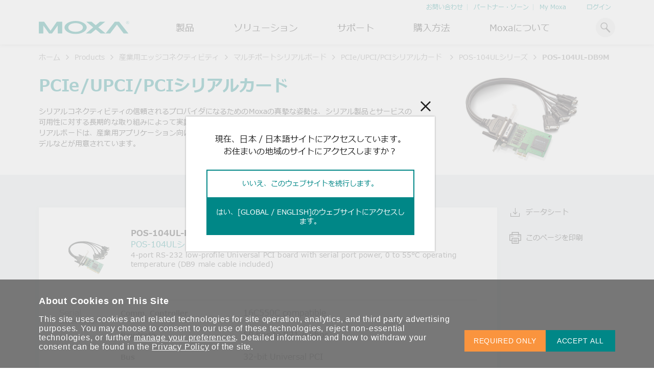

--- FILE ---
content_type: image/svg+xml
request_url: https://cdn-cms-frontdoor-dfc8ebanh6bkb3hs.a02.azurefd.net/Moxa/media/Global/logo.svg?ext=.svg
body_size: 5396
content:
<?xml version="1.0" encoding="UTF-8"?>
<svg width="169px" height="25px" viewBox="0 0 169 25" version="1.1" xmlns="http://www.w3.org/2000/svg" xmlns:xlink="http://www.w3.org/1999/xlink">
    <!-- Generator: Sketch 46 (44423) - http://www.bohemiancoding.com/sketch -->
    <title>logo</title>
    <desc>Created with Sketch.</desc>
    <defs></defs>
    <g id="symbol" stroke="none" stroke-width="1" fill="none" fill-rule="evenodd">
        <g id="header-/-default" transform="translate(-35.000000, -46.000000)" fill="#008880">
            <g id="logo" transform="translate(35.000000, 46.000000)">
                <path d="M165.161514,2.97268594 L165.161514,2.97268594 L165.161514,1.62146506 L166.014511,1.62146506 C166.600946,1.62146506 166.867508,1.8376604 166.867508,2.32409992 C166.867508,2.7564906 166.547634,2.97268594 165.854574,2.97268594 L165.161514,2.97268594 Z M167.347319,4.70224868 L166.387697,3.24293012 C166.92082,3.13483245 167.187382,2.81053944 167.187382,2.32409992 C167.187382,1.6755139 166.760883,1.35122088 166.014511,1.35122088 L164.84164,1.35122088 L164.84164,4.86439518 L165.161514,4.86439518 L165.161514,3.29697896 L165.854574,3.29697896 L166.067823,3.29697896 L167.027445,4.81034635 L167.027445,4.86439518 L167.400631,4.86439518 L167.347319,4.70224868 Z" id="Fill-1"></path>
                <path d="M111.422713,12.3771833 C111.262776,12.2690856 111.262776,12.0528903 111.422713,11.9447926 L123.897792,1.56741623 C124.057729,1.45931855 124.004416,1.35122088 123.844479,1.35122088 L114.728076,1.35122088 C114.514826,1.35122088 114.248265,1.45931855 114.088328,1.56741623 L106.624606,7.89112996 C106.464669,7.99922763 106.25142,7.99922763 106.091483,7.89112996 L98.6810726,1.56741623 C98.5211356,1.45931855 98.2545741,1.35122088 98.0413249,1.35122088 L88.9249211,1.35122088 C88.7116719,1.35122088 88.7116719,1.45931855 88.8716088,1.56741623 L101.346688,11.9447926 C101.506625,12.0528903 101.506625,12.2690856 101.346688,12.3771833 L88.2318612,23.4571945 C88.0719243,23.5652922 87.9652997,23.6733899 87.9652997,23.7274387 L88.3384858,23.7274387 L96.9217666,23.7274387 C97.1350158,23.7274387 97.4015773,23.6193411 97.5615142,23.5112434 L106.144795,16.3227483 C106.304732,16.2146506 106.517981,16.2146506 106.677918,16.3227483 L115.314511,23.5112434 C115.474448,23.6193411 115.741009,23.7274387 115.954259,23.7274387 L124.537539,23.7274387 L124.910726,23.7274387 C124.910726,23.7274387 124.804101,23.6193411 124.644164,23.4571945 L111.422713,12.3771833 Z" id="Fill-3"></path>
                <path d="M167.080757,23.7274387 C167.294006,23.7274387 167.347319,23.6193411 167.187382,23.4571945 L150.127445,1.62146506 C150.02082,1.45931855 149.754259,1.35122088 149.541009,1.35122088 L142.503785,1.35122088 C142.290536,1.35122088 142.077287,1.45931855 141.91735,1.62146506 L124.910726,23.4571945 C124.804101,23.6193411 124.857413,23.7274387 125.01735,23.7274387 L133.014196,23.7274387 C133.227445,23.7274387 133.440694,23.6193411 133.547319,23.4571945 L145.755836,7.1884951 C145.862461,7.0263486 146.07571,7.0263486 146.182334,7.1884951 L158.337539,23.4571945 C158.444164,23.6193411 158.710726,23.7274387 158.870662,23.7274387 L167.080757,23.7274387 Z" id="Fill-5"></path>
                <path d="M82.4208202,12.3231345 C82.4208202,17.2415785 76.2899054,20.5385574 68.6662461,20.5385574 C61.0958991,20.5385574 54.9649842,17.1875296 54.9649842,12.3231345 C54.9649842,7.45873928 61.0958991,4.10771149 68.6662461,4.10771149 C76.2899054,4.10771149 82.4208202,7.45873928 82.4208202,12.3231345 M89.5113565,12.3231345 C89.5113565,5.51298121 80.1817035,0 68.7195584,0 C57.2574132,0 47.9277603,5.51298121 47.9277603,12.3231345 C47.9277603,19.1332877 57.2574132,24.7003178 68.7195584,24.7003178 C80.1817035,24.7003178 89.5113565,19.1332877 89.5113565,12.3231345" id="Fill-7"></path>
                <path d="M165.907886,5.78322538 C164.468454,5.78322538 163.242271,4.59415101 163.242271,3.08078362 C163.242271,1.62146506 164.415142,0.378341848 165.907886,0.378341848 C167.347319,0.378341848 168.573502,1.56741623 168.573502,3.08078362 C168.573502,4.54010217 167.400631,5.78322538 165.907886,5.78322538 M165.907886,0.108097671 C164.255205,0.108097671 162.97571,1.45931855 162.97571,3.08078362 C162.97571,4.75629751 164.308517,6.05346956 165.907886,6.05346956 C167.560568,6.05346956 168.893375,4.70224868 168.893375,3.08078362 C168.893375,1.45931855 167.560568,0.108097671 165.907886,0.108097671" id="Fill-9"></path>
                <path d="M34.0665615,1.35122088 C33.8533123,1.35122088 33.6400631,1.45931855 33.5334385,1.62146506 L22.0179811,18.2685064 C21.9113565,18.4306529 21.7514196,18.4306529 21.5914826,18.2685064 L10.0227129,1.6755139 C9.91608833,1.51336739 9.64952681,1.40526972 9.48958991,1.40526972 L0.319873817,1.40526972 C0.159936909,1.35122088 0,1.51336739 0,1.72956273 L0,23.4031457 C0,23.6193411 0.159936909,23.7814876 0.37318612,23.7814876 L7.89022082,23.7814876 C8.10347003,23.7814876 8.26340694,23.6193411 8.26340694,23.4031457 L8.26340694,8.91805783 C8.26340694,8.70186249 8.37003155,8.70186249 8.47665615,8.864009 L18.8725552,23.4571945 C18.9791798,23.6193411 19.2457413,23.7274387 19.4056782,23.7274387 L24.2570978,23.7274387 C24.470347,23.7274387 24.6835962,23.6193411 24.7902208,23.4571945 L35.1861199,8.80996016 C35.2927445,8.64781366 35.3993691,8.70186249 35.3993691,8.864009 L35.3993691,23.3490969 C35.3993691,23.5652922 35.559306,23.7274387 35.7725552,23.7274387 L43.2362776,23.7274387 C43.4495268,23.7274387 43.6094637,23.5652922 43.6094637,23.3490969 L43.6094637,1.72956273 C43.6094637,1.51336739 43.4495268,1.35122088 43.2362776,1.35122088 L34.0665615,1.35122088 Z" id="Fill-11"></path>
            </g>
        </g>
    </g>
</svg>

--- FILE ---
content_type: image/svg+xml
request_url: https://cdn-cms-frontdoor-dfc8ebanh6bkb3hs.a02.azurefd.net/Moxa/media/Solutions/Artboard.svg?ext=.svg
body_size: 30783
content:
<?xml version="1.0" encoding="UTF-8"?>
<!-- Generator: Adobe Illustrator 16.0.0, SVG Export Plug-In . SVG Version: 6.00 Build 0)  -->
<!DOCTYPE svg PUBLIC "-//W3C//DTD SVG 1.1//EN" "http://www.w3.org/Graphics/SVG/1.1/DTD/svg11.dtd">
<svg version="1.1" id="Layer_1" xmlns="http://www.w3.org/2000/svg" xmlns:xlink="http://www.w3.org/1999/xlink" x="0px" y="0px" width="88px" height="88px" viewBox="0 0 88 88" enable-background="new 0 0 88 88" xml:space="preserve">
<path fill="#008786" d="M66.205,21.825c-0.131-0.009-0.262-0.013-0.395-0.013c-0.008,0-0.018,0-0.025,0  c-1.484,0-8.662,0.22-13.457,4.28c-2.557,1.844-5.588,5.025-8.309,8.18c-2.677-3.103-5.74-6.328-8.301-8.179  c-4.793-4.062-11.973-4.281-13.458-4.281c-0.139,0-0.264,0.004-0.395,0.012C9.787,22.002,0.016,31.884,0.016,44.005  c0,12.231,9.952,22.183,22.184,22.183v-0.152l0.037,0.133c0.008,0,0.017,0,0.024,0c1.485,0,8.665-0.221,13.458-4.281  c2.562-1.852,5.624-5.078,8.301-8.18c2.721,3.154,5.754,6.334,8.309,8.18c4.316,3.654,10.568,4.197,12.854,4.271  c0.203,0.02,0.41,0.029,0.619,0.029c12.23,0,22.184-9.951,22.184-22.183C87.984,31.909,78.252,22.042,66.205,21.825z M28.393,51.926  c-0.227,0.158-0.443,0.33-0.648,0.514c-0.842,0.764-3.607,1.35-5.518,1.367h0.03l-0.058,0.062v-0.043  c-5.416,0-9.822-4.406-9.822-9.821s4.406-9.822,9.822-9.822c0.094,0,0.188-0.001,0.279-0.006c1.626,0.044,4.396,0.575,5.266,1.362  c0.205,0.186,0.422,0.356,0.648,0.513c1.249,0.858,3.9,3.409,7.663,7.938C32.293,48.52,29.642,51.068,28.393,51.926z M66.195,53.818  c-0.131-0.008-0.264-0.012-0.395-0.012c-0.008-0.002-0.016,0-0.023,0c-1.582,0-4.566-0.545-5.477-1.367  c-0.203-0.184-0.42-0.355-0.646-0.514c-1.363-0.936-4.107-3.662-7.662-7.936c3.555-4.275,6.299-7.002,7.662-7.938  c0.227-0.156,0.443-0.327,0.646-0.513c0.807-0.729,3.373-1.299,5.268-1.36c0.076,0.003,0.154,0.004,0.232,0.004  c5.416,0,9.822,4.407,9.822,9.822C75.623,49.287,71.428,53.611,66.195,53.818z"/>
<path fill="#484848" d="M44,34.248c-2.672-3.094-5.727-6.309-8.281-8.154c-4.793-4.062-11.973-4.281-13.458-4.281  c-0.139,0-0.264,0.004-0.395,0.012C9.787,22.002,0.016,31.883,0.016,44.005c0,12.231,9.952,22.183,22.184,22.183v-0.152l0.037,0.133  c0.008,0,0.017,0,0.024,0c1.485,0,8.665-0.221,13.458-4.281c2.556-1.848,5.609-5.062,8.281-8.156V34.248z M28.393,51.926  c-0.227,0.158-0.443,0.33-0.648,0.514c-0.842,0.764-3.607,1.35-5.518,1.367h0.03l-0.058,0.062v-0.043  c-5.416,0-9.822-4.406-9.822-9.821s4.406-9.823,9.822-9.823c0.094,0,0.188,0,0.279-0.006c1.626,0.045,4.396,0.576,5.266,1.363  c0.205,0.186,0.422,0.355,0.648,0.512c1.249,0.859,3.9,3.41,7.663,7.94C32.293,48.52,29.642,51.068,28.393,51.926z"/>
<title>Artboard</title>
<desc>Created with Sketch.</desc>
<g>
	<g>
		<path fill="#008786" d="M76.269,40.589c-0.474-2.008-1.557-3.822-2.966-5.32c-1.427-1.502-3.253-2.559-5.21-3.166    c-3.957-1.154-8.494-0.146-11.471,2.729l-0.289,0.256l-0.346,0.344l-0.699,0.699l-1.4,1.4l-2.802,2.803l-1.427,1.424l-7.988-7.99    l-2.802-2.799l-1.399-1.4l-0.7-0.701l-0.364-0.359l-0.503-0.463l-1.018-0.912c-0.359-0.283-0.73-0.551-1.099-0.822    c-0.722-0.565-1.537-0.993-2.325-1.462c-1.629-0.831-3.337-1.54-5.127-1.926c-3.558-0.876-7.319-0.716-10.837,0.271    c-3.5,1.053-6.771,2.994-9.282,5.628c-2.512,2.63-4.424,5.92-5.285,9.479c-0.485,1.768-0.645,3.602-0.665,5.424    c0.041,0.915,0.054,1.829,0.211,2.731c0.071,0.451,0.117,0.906,0.222,1.352l0.323,1.334c0.942,3.537,2.898,6.797,5.446,9.391    c1.615,1.582,3.476,2.934,5.506,3.961c2.025,1.045,4.238,1.689,6.479,2.018c2.242,0.312,4.538,0.307,6.771-0.113    c2.232-0.412,4.399-1.178,6.402-2.26c0.492-0.283,0.981-0.574,1.468-0.871c0.466-0.324,0.922-0.662,1.378-1    c0.468-0.328,0.865-0.73,1.292-1.102l0.625-0.576l0.454-0.447l3.478-3.479l9.341-9.34l2.779,2.777l3.478,3.477    c0.142,0.141,0.297,0.303,0.427,0.422l0.358,0.32c0.246,0.207,0.457,0.453,0.728,0.623L58.2,53.51l0.824,0.484    c1.122,0.602,2.334,1.031,3.59,1.268c1.256,0.244,2.553,0.23,3.814,0.059c1.26-0.188,2.509-0.533,3.637-1.129    c1.135-0.58,2.172-1.332,3.097-2.225c1.432-1.482,2.532-3.283,3.057-5.273l0.185-0.75c0.064-0.25,0.076-0.508,0.119-0.762    c0.104-0.506,0.088-1.026,0.125-1.538C76.621,42.619,76.556,41.58,76.269,40.589z M38.544,52.889l-3.478,3.477l-0.447,0.443    l-0.553,0.504c-0.377,0.328-0.726,0.689-1.14,0.973c-0.402,0.297-0.805,0.598-1.213,0.883l-1.294,0.768    c-1.765,0.953-3.674,1.627-5.642,1.992c-1.968,0.373-3.995,0.371-5.973,0.098c-1.975-0.289-3.927-0.854-5.71-1.777    c-1.788-0.906-3.426-2.096-4.854-3.492C5.996,54.463,4.271,51.6,3.44,48.479l-0.285-1.176c-0.094-0.391-0.13-0.793-0.194-1.191    c-0.143-0.795-0.147-1.604-0.188-2.407c0.021-1.607,0.155-3.229,0.589-4.785c0.756-3.14,2.443-6.031,4.657-8.355    c2.219-2.328,5.098-4.029,8.182-4.963c3.102-0.865,6.422-1.016,9.557-0.237c1.581,0.337,3.082,0.968,4.521,1.696    c0.689,0.416,1.412,0.787,2.046,1.289c0.324,0.238,0.652,0.476,0.97,0.723l0.897,0.807l0.445,0.408l0.358,0.355l0.7,0.699l1.4,1.4    l2.801,2.801l7.99,7.99l-0.008,0.008l0.008,0.006L38.544,52.889z M74.037,44.838c-0.034,0.199-0.04,0.406-0.091,0.604    c-0.054,0.195-0.102,0.393-0.148,0.59c-0.03,0.203-0.119,0.385-0.185,0.576c-0.073,0.189-0.114,0.391-0.204,0.572    c-0.186,0.359-0.317,0.744-0.551,1.076c-0.374,0.721-0.929,1.324-1.47,1.938c-0.737,0.703-1.555,1.297-2.447,1.756    c-0.886,0.473-1.872,0.736-2.866,0.887c-0.996,0.135-2.026,0.152-3.017-0.043c-0.992-0.191-1.946-0.531-2.831-1    c-0.213-0.133-0.429-0.26-0.648-0.381c-0.201-0.15-0.401-0.305-0.607-0.449c-0.217-0.129-0.379-0.334-0.575-0.494l-0.286-0.252    c-0.115-0.105-0.281-0.277-0.42-0.414l-3.478-3.477l-2.779-2.78l0.008-0.006l-0.008-0.008l1.426-1.426l2.802-2.801l1.401-1.402    l0.698-0.699l0.341-0.338l0.231-0.199c2.344-2.275,5.926-3.059,9.057-2.156l0.57,0.203l0.289,0.094    c0.095,0.036,0.182,0.088,0.273,0.131c0.182,0.086,0.365,0.17,0.552,0.25l0.521,0.309c0.366,0.178,0.661,0.467,1,0.688    c0.164,0.117,0.303,0.273,0.458,0.406c0.146,0.143,0.321,0.254,0.444,0.42c1.112,1.193,1.972,2.609,2.34,4.197    c0.233,0.779,0.272,1.603,0.303,2.414C74.102,44.027,74.126,44.439,74.037,44.838z"/>
		<path fill="#008786" d="M79.267,39.826c-0.602-2.523-1.962-4.83-3.739-6.707c-1.788-1.879-4.095-3.229-6.567-3.986    c-4.976-1.464-10.693-0.176-14.448,3.436c-1.89,1.814-3.741,3.722-5.614,5.576l-4.057,4.057L39.039,36.4l-2.801-2.801    l-1.399-1.401l-0.701-0.7l-0.356-0.352l-0.417-0.381l-0.839-0.756c-0.298-0.231-0.604-0.451-0.907-0.675    c-0.591-0.472-1.27-0.813-1.913-1.206c-1.345-0.678-2.747-1.271-4.226-1.584c-2.932-0.729-6.038-0.586-8.938,0.222    c-2.882,0.872-5.572,2.46-7.649,4.64c-2.069,2.177-3.649,4.875-4.355,7.813c-0.406,1.455-0.527,2.97-0.551,4.474    c0.04,0.752,0.041,1.508,0.177,2.25c0.061,0.373,0.092,0.75,0.181,1.115l0.268,1.1c0.775,2.918,2.388,5.594,4.488,7.74    c1.338,1.307,2.869,2.418,4.54,3.266c1.665,0.865,3.492,1.389,5.339,1.662c1.849,0.256,3.745,0.26,5.586-0.092    c1.841-0.342,3.626-0.973,5.274-1.863l1.209-0.715c0.383-0.27,0.758-0.551,1.135-0.828c0.39-0.262,0.713-0.602,1.065-0.908    l0.519-0.475l0.443-0.438l3.478-3.475l7.154-7.156l5.409,5.41l3.479,3.479c1.16,1.137,2.371,2.197,3.811,2.941    c1.415,0.762,2.946,1.305,4.527,1.6c1.581,0.303,3.211,0.297,4.801,0.078c1.585-0.236,3.155-0.68,4.583-1.428    c1.433-0.729,2.747-1.68,3.901-2.801c1.802-1.854,3.187-4.141,3.853-6.646l0.23-0.945c0.076-0.314,0.102-0.639,0.153-0.959    c0.12-0.637,0.114-1.29,0.154-1.934C79.716,42.379,79.621,41.076,79.267,39.826z M36.355,50.701l-3.477,3.477    c-1.173,1.152-2.456,2.275-3.944,3.043c-1.471,0.791-3.062,1.355-4.703,1.662c-1.644,0.314-3.338,0.307-4.988,0.08    c-1.647-0.244-3.278-0.707-4.763-1.482c-1.489-0.756-2.854-1.748-4.052-2.912c-1.873-1.924-3.312-4.301-4.004-6.904l-0.238-0.982    c-0.08-0.326-0.105-0.664-0.161-0.996c-0.124-0.66-0.119-1.338-0.158-2.008c0.024-1.342,0.126-2.697,0.493-3.994    c0.626-2.624,2.038-5.023,3.885-6.971c1.856-1.949,4.254-3.357,6.824-4.141c2.587-0.717,5.362-0.852,7.979-0.196    c1.32,0.274,2.568,0.812,3.769,1.411c0.572,0.354,1.18,0.653,1.705,1.078l0.811,0.601l0.749,0.677    c1.919,1.84,3.749,3.727,5.628,5.588l5.802,5.803l-0.008,0.008l0.008,0.006L36.355,50.701z M77.724,45.348    c-0.047,0.279-0.064,0.564-0.133,0.84l-0.202,0.826c-0.581,2.193-1.791,4.182-3.367,5.811c-1.016,0.98-2.163,1.812-3.413,2.451    c-1.245,0.654-2.619,1.039-4.009,1.246c-1.388,0.189-2.816,0.203-4.199-0.068c-1.384-0.26-2.721-0.732-3.959-1.395l-0.907-0.535    l-0.85-0.623c-0.296-0.193-0.533-0.459-0.801-0.688l-0.394-0.354c-0.138-0.127-0.287-0.285-0.43-0.426l-3.478-3.477l-5.411-5.411    l0.006-0.006l-0.006-0.008l4.058-4.059l2.8-2.801l1.4-1.399l0.7-0.702l0.348-0.342l0.317-0.285    c3.281-3.164,8.281-4.281,12.638-3.006c2.158,0.666,4.175,1.838,5.742,3.488c1.555,1.646,2.745,3.652,3.268,5.863    c0.313,1.092,0.392,2.234,0.417,3.365C77.821,44.22,77.834,44.789,77.724,45.348z"/>
		<path fill="#008786" d="M82.266,39.064c-0.732-3.043-2.368-5.842-4.513-8.094c-2.15-2.258-4.938-3.903-7.925-4.807    c-3.005-0.838-6.222-0.986-9.258-0.23c-1.531,0.326-2.986,0.939-4.378,1.643c-0.668,0.404-1.369,0.762-1.983,1.249    c-0.313,0.233-0.632,0.461-0.938,0.7l-0.869,0.781l-0.432,0.395l-0.357,0.354l-0.7,0.701l-1.4,1.4l-2.802,2.801l-6.688,6.689    l-3.614-3.615l-2.801-2.799l-1.4-1.402l-0.7-0.699l-0.35-0.346l-0.33-0.299c-3.44-3.314-8.681-4.486-13.242-3.148    c-2.264,0.695-4.376,1.928-6.017,3.654c-1.629,1.723-2.877,3.83-3.426,6.145c-0.327,1.145-0.41,2.34-0.437,3.523    c0.039,0.592,0.028,1.19,0.142,1.774c0.05,0.293,0.068,0.592,0.141,0.879l0.211,0.865c0.609,2.299,1.878,4.387,3.53,6.092    c1.061,1.027,2.264,1.898,3.574,2.566c1.307,0.686,2.746,1.09,4.201,1.305c1.455,0.201,2.952,0.211,4.4-0.068    c1.448-0.273,2.851-0.768,4.146-1.465l0.951-0.562l0.892-0.65c0.31-0.203,0.559-0.48,0.84-0.719l0.41-0.369l0.434-0.43    l3.478-3.477l4.967-4.967l8.04,8.042l3.478,3.479l0.446,0.439l0.534,0.488c0.367,0.318,0.702,0.668,1.105,0.941    c0.391,0.289,0.779,0.578,1.176,0.859l1.252,0.74c1.709,0.922,3.559,1.576,5.465,1.93c1.908,0.363,3.87,0.359,5.785,0.094    c1.913-0.279,3.806-0.826,5.532-1.721c1.732-0.879,3.318-2.029,4.703-3.381c2.175-2.223,3.844-4.996,4.649-8.02l0.277-1.139    c0.091-0.381,0.125-0.771,0.188-1.156c0.139-0.77,0.141-1.551,0.181-2.333C82.814,42.142,82.686,40.572,82.266,39.064z     M34.168,48.514l-3.477,3.477c-0.144,0.141-0.296,0.301-0.43,0.426l-0.375,0.334c-0.256,0.217-0.48,0.475-0.764,0.654    l-0.809,0.594l-0.864,0.508c-1.178,0.631-2.45,1.082-3.768,1.33c-1.316,0.258-2.678,0.244-4.001,0.062    c-1.321-0.195-2.631-0.561-3.815-1.184c-1.19-0.607-2.281-1.398-3.25-2.334c-1.501-1.553-2.653-3.445-3.206-5.535l-0.192-0.783    c-0.067-0.262-0.081-0.535-0.127-0.801C8.984,44.73,9,44.187,8.961,43.65c0.026-1.077,0.097-2.166,0.397-3.203    c0.497-2.106,1.633-4.014,3.111-5.584c1.495-1.572,3.412-2.686,5.467-3.322c4.149-1.211,8.91-0.15,12.034,2.863l0.303,0.271    l0.347,0.343l0.699,0.699l1.4,1.4l2.802,2.803l3.613,3.613l-0.008,0.008l0.008,0.006L34.168,48.514z M81.411,45.857    c-0.061,0.359-0.09,0.723-0.174,1.076l-0.258,1.061c-0.749,2.812-2.304,5.389-4.328,7.463c-1.292,1.258-2.766,2.328-4.376,3.146    c-1.607,0.834-3.367,1.34-5.147,1.6c-1.783,0.248-3.612,0.252-5.388-0.086c-1.772-0.33-3.493-0.939-5.084-1.795l-1.166-0.689    l-1.094-0.799c-0.374-0.254-0.686-0.584-1.026-0.877l-0.502-0.455l-0.44-0.438l-3.478-3.477l-8.041-8.042l0.007-0.006    l-0.007-0.008l6.688-6.689l2.802-2.801l1.398-1.4l0.702-0.699l0.354-0.352l0.404-0.367l0.808-0.729    c0.286-0.224,0.583-0.436,0.875-0.651c0.568-0.456,1.226-0.782,1.845-1.163c1.296-0.651,2.646-1.227,4.071-1.527    c2.828-0.703,5.824-0.564,8.619,0.214c2.779,0.843,5.371,2.37,7.375,4.474c1.996,2.101,3.52,4.699,4.199,7.531    c0.393,1.404,0.508,2.865,0.531,4.314C81.541,44.412,81.541,45.143,81.411,45.857z"/>
		<path fill="#484848" d="M85.263,38.3c-0.861-3.56-2.772-6.85-5.285-9.479c-2.512-2.634-5.78-4.575-9.281-5.628    c-3.517-0.986-7.279-1.146-10.837-0.271c-1.79,0.386-3.498,1.095-5.129,1.926c-0.785,0.469-1.602,0.896-2.323,1.462    c-0.367,0.271-0.738,0.539-1.099,0.822l-1.018,0.912l-0.503,0.463l-0.364,0.359l-0.7,0.701l-1.399,1.4l-2.801,2.799l-9.32,9.321    l-1.427-1.427l-2.801-2.8l-1.4-1.399l-0.7-0.702l-0.341-0.338l-0.246-0.214c-2.502-2.426-6.323-3.264-9.659-2.301l-0.611,0.217    l-0.307,0.102c-0.101,0.039-0.195,0.094-0.293,0.137l-0.589,0.269c-0.188,0.104-0.368,0.224-0.556,0.331    c-0.389,0.189-0.707,0.494-1.067,0.732c-0.176,0.127-0.321,0.293-0.487,0.433c-0.155,0.151-0.343,0.274-0.475,0.449    c-1.186,1.269-2.102,2.784-2.495,4.477c-0.247,0.832-0.293,1.71-0.322,2.573c0.038,0.434,0.016,0.871,0.107,1.297    c0.038,0.213,0.044,0.434,0.1,0.643l0.155,0.631c0.035,0.213,0.129,0.41,0.196,0.617c0.079,0.201,0.124,0.412,0.222,0.607    c0.195,0.385,0.339,0.793,0.584,1.15c0.403,0.768,0.992,1.414,1.57,2.064c0.783,0.75,1.657,1.383,2.608,1.873    c0.947,0.504,2,0.787,3.061,0.947c1.062,0.145,2.158,0.16,3.216-0.049c1.058-0.201,2.076-0.562,3.02-1.066    c0.229-0.139,0.459-0.273,0.693-0.404l0.647-0.48c0.231-0.139,0.406-0.354,0.614-0.525l0.305-0.268    c0.118-0.113,0.282-0.281,0.422-0.418l3.477-3.479l2.779-2.778l10.672,10.672l3.478,3.479l0.454,0.447l0.626,0.576    c0.426,0.371,0.822,0.773,1.292,1.102c0.456,0.338,0.911,0.676,1.378,1c0.484,0.297,0.975,0.588,1.467,0.871    c2.002,1.082,4.171,1.848,6.401,2.26c2.231,0.42,4.529,0.426,6.771,0.113c2.239-0.328,4.453-0.973,6.479-2.018    c2.03-1.027,3.889-2.379,5.506-3.961c2.547-2.594,4.503-5.854,5.446-9.391l0.323-1.334c0.104-0.445,0.149-0.9,0.221-1.352    c0.157-0.902,0.171-1.816,0.212-2.731C85.908,41.902,85.749,40.068,85.263,38.3z M31.98,46.326l-3.479,3.477    c-0.138,0.137-0.303,0.309-0.419,0.414l-0.286,0.252c-0.195,0.16-0.359,0.365-0.575,0.494c-0.207,0.145-0.405,0.299-0.606,0.449    c-0.221,0.121-0.437,0.248-0.65,0.381c-0.884,0.469-1.838,0.809-2.829,1c-0.992,0.195-2.021,0.178-3.018,0.043    c-0.993-0.15-1.981-0.414-2.866-0.887c-0.892-0.459-1.71-1.053-2.447-1.756c-0.54-0.613-1.096-1.217-1.47-1.938    c-0.233-0.332-0.364-0.717-0.55-1.076c-0.092-0.182-0.132-0.383-0.207-0.572c-0.062-0.191-0.152-0.373-0.184-0.576    c-0.045-0.197-0.094-0.395-0.146-0.59c-0.054-0.197-0.058-0.404-0.095-0.604c-0.087-0.399-0.062-0.811-0.1-1.215    c0.029-0.812,0.067-1.635,0.302-2.414c0.368-1.588,1.227-3.004,2.34-4.197c0.122-0.166,0.299-0.277,0.445-0.42    c0.154-0.133,0.292-0.289,0.455-0.406c0.342-0.221,0.636-0.51,1.002-0.688l0.521-0.309c0.186-0.08,0.369-0.164,0.552-0.25    c0.092-0.043,0.18-0.095,0.274-0.131l0.287-0.094l0.572-0.203c3.13-0.902,6.71-0.119,9.056,2.156l0.231,0.199l0.341,0.338    l0.699,0.699l1.4,1.402l2.801,2.801l1.426,1.426l-0.007,0.008l0.007,0.006L31.98,46.326z M85.097,46.367    c-0.07,0.439-0.113,0.881-0.215,1.314l-0.312,1.293c-0.918,3.434-2.814,6.596-5.287,9.113c-1.567,1.537-3.372,2.846-5.343,3.844    c-1.963,1.014-4.111,1.639-6.286,1.957c-2.176,0.303-4.406,0.299-6.57-0.109c-2.167-0.4-4.27-1.143-6.213-2.191l-1.423-0.846    c-0.452-0.316-0.896-0.645-1.337-0.975c-0.455-0.312-0.841-0.707-1.256-1.066l-0.606-0.557l-0.452-0.447l-3.477-3.479    L35.646,43.546l0.008-0.006l-0.008-0.008l9.32-9.32l2.801-2.801l1.401-1.402l0.699-0.699l0.362-0.358l0.489-0.448l0.987-0.887    c0.35-0.273,0.71-0.533,1.066-0.797c0.699-0.551,1.492-0.963,2.255-1.419c1.581-0.805,3.237-1.494,4.977-1.868    c3.452-0.852,7.103-0.694,10.518,0.262c3.394,1.023,6.567,2.902,9.007,5.463c2.437,2.553,4.292,5.742,5.128,9.197    c0.472,1.717,0.624,3.498,0.646,5.266C85.261,44.605,85.251,45.494,85.097,46.367z"/>
	</g>
</g>
<path fill="#008786" d="M65.801,61.861v-0.02c-0.002,0-0.002,0-0.004,0c-0.363,0-7.025-0.049-10.795-3.363  c-2.41-1.691-5.553-5.082-8.182-8.168l2.387-2.912c3.287,3.898,6.174,6.842,7.996,8.094l0.104,0.07l0.09,0.082  c2.248,2.035,6.828,2.486,8.402,2.488l0.002,0.021c7.801,0,14.148-6.348,14.148-14.149s-6.348-14.148-14.148-14.148l-0.002-0.01  c-1.574,0.002-6.154,0.451-8.402,2.486l-0.09,0.083l-0.104,0.071c-2.191,1.506-5.969,5.44-9.869,10.224l-2.279,2.912  c-2.32,2.965-8.107,10.117-12.011,12.855c-3.768,3.314-10.429,3.363-10.794,3.363c-0.002,0-0.005,0-0.007,0l-0.044-0.037v0.057  c-9.846,0-17.857-8.012-17.857-17.856c0-9.848,8.012-17.857,17.857-17.857v0.036l0.044-0.044c0.002,0,0.005,0,0.007,0  c0.364,0,7.026,0.048,10.794,3.36c2.43,1.702,5.585,5.114,8.184,8.165l-2.391,2.91c-3.303-3.921-6.165-6.832-7.992-8.088  l-0.103-0.071l-0.093-0.083c-2.254-2.041-6.803-2.486-8.386-2.486c-0.005,0-0.009,0-0.014,0l-0.051-0.046v0.056  c-7.802,0-14.148,6.347-14.148,14.148s6.347,14.149,14.148,14.149v0.025l0.051-0.047c1.572-0.002,6.153-0.453,8.399-2.488  l0.093-0.082l0.102-0.07c2.228-1.531,5.994-5.52,10.22-10.801l1.034-1.343c3.898-5.063,9.316-11.335,12.904-13.849  c3.793-3.335,10.514-3.362,10.801-3.36v0.008c9.848,0.002,17.855,8.011,17.855,17.857C83.658,53.85,75.648,61.861,65.801,61.861z"/>
<path fill="#484848" d="M65.803,26.147V26.14c-0.287-0.002-7.008,0.025-10.801,3.36C51.967,31.626,47.627,36.439,44,40.938v6.018  c0.4-0.5,0.758-0.951,1.055-1.332l2.279-2.912c3.9-4.783,7.678-8.718,9.869-10.224l0.104-0.071l0.09-0.083  c2.248-2.035,6.828-2.484,8.402-2.486l0.002,0.01c7.801,0,14.148,6.347,14.148,14.148s-6.348,14.149-14.148,14.149l-0.002-0.021  c-1.574-0.002-6.154-0.453-8.402-2.488l-0.09-0.082l-0.104-0.07c-1.822-1.252-4.709-4.195-7.996-8.094l-2.387,2.912  c2.629,3.086,5.771,6.477,8.182,8.168c3.77,3.314,10.432,3.363,10.795,3.363c0.002,0,0.002,0,0.004,0v0.02  c9.848,0,17.857-8.012,17.857-17.856C83.658,34.158,75.65,26.149,65.803,26.147z"/>
<g>
	<path fill="#484848" d="M65.799,58.133c-1.574-0.002-6.154-0.453-8.402-2.488l-0.09-0.082l-0.104-0.07   c-1.822-1.251-4.709-4.194-7.996-8.094l-2.387,2.912c2.629,3.085,5.771,6.477,8.182,8.168c3.77,3.314,10.432,3.363,10.795,3.363   c0.002,0,0.004,0,0.006,0L65.799,58.133z"/>
	<path fill="#484848" d="M41.228,37.665c-2.599-3.051-5.754-6.463-8.184-8.166c-3.768-3.312-10.43-3.359-10.794-3.359   c-0.002,0-0.005,0-0.007,0l-1.926,1.924l1.933,1.783c0.005,0,0.009,0,0.014,0c1.583,0,6.132,0.445,8.386,2.486l0.093,0.083   l0.103,0.071c1.827,1.256,4.69,4.167,7.992,8.088L41.228,37.665z"/>
</g>
<path fill="#FFFFFF" d="M65.803,26.295v-0.008c-0.287-0.002-7.008,0.025-10.801,3.359c-3.588,2.515-9.006,8.785-12.904,13.85  l-1.034,1.343c-4.226,5.281-7.992,9.27-10.22,10.801l-0.102,0.07l-0.093,0.082c-2.246,2.035-6.827,2.486-8.399,2.488l-0.051,0.047  v-0.025c-7.802,0-14.148-6.348-14.148-14.149s6.347-14.148,14.148-14.148v-3.709c-9.846,0-17.857,8.01-17.857,17.857  c0,9.845,8.012,17.856,17.857,17.856v-0.056l0.044,0.036c0.002,0,0.005,0,0.007,0c0.365,0,7.026-0.049,10.794-3.363  c3.903-2.738,9.69-9.891,12.011-12.855l2.279-2.912c3.9-4.783,7.678-8.718,9.869-10.224l0.104-0.071l0.09-0.083  c2.248-2.035,6.828-2.484,8.402-2.486l0.002,0.01c7.801,0,14.148,6.347,14.148,14.148s-6.348,14.149-14.148,14.149v3.707  c9.848,0,17.857-8.012,17.857-17.856C83.658,34.305,75.649,26.296,65.803,26.295z"/>
<path fill="#008786" d="M42.225,50.979l-2.68,2.68l-3.477,3.479l-0.447,0.443l-0.553,0.504c-0.379,0.326-0.725,0.688-1.141,0.973  c-0.402,0.295-0.805,0.598-1.213,0.883l-1.295,0.768c-1.764,0.953-3.672,1.627-5.641,1.99c-1.969,0.375-3.996,0.373-5.973,0.098  c-1.975-0.289-3.926-0.854-5.709-1.777c-1.789-0.906-3.428-2.094-4.855-3.49c-2.246-2.293-3.971-5.16-4.801-8.279l-0.285-1.174  c-0.094-0.393-0.131-0.795-0.195-1.193c-0.141-0.795-0.145-1.602-0.188-2.406c0.023-1.607,0.158-3.227,0.59-4.783  c0.756-3.141,2.443-6.033,4.656-8.355c2.219-2.33,5.1-4.031,8.182-4.963c3.102-0.865,6.422-1.016,9.559-0.238  c1.578,0.338,3.08,0.969,4.52,1.695c0.689,0.418,1.412,0.789,2.045,1.291c0.326,0.238,0.652,0.475,0.971,0.723l0.898,0.805  l0.443,0.41l0.359,0.354l0.699,0.699l1.402,1.4l2.801,2.801l1.424,1.428l-0.855,0.857l-1.426-1.428l-2.803-2.799L35.84,32.97  l-0.701-0.699l-0.355-0.354l-0.418-0.381l-0.838-0.754c-0.299-0.232-0.605-0.451-0.908-0.676c-0.592-0.471-1.27-0.814-1.912-1.205  c-1.346-0.678-2.748-1.273-4.227-1.584c-2.932-0.73-6.039-0.588-8.939,0.219c-2.881,0.875-5.572,2.461-7.648,4.641  c-2.07,2.178-3.65,4.877-4.355,7.814c-0.406,1.455-0.527,2.971-0.551,4.473c0.039,0.752,0.041,1.508,0.176,2.252  c0.061,0.373,0.094,0.75,0.182,1.115l0.268,1.1c0.775,2.916,2.387,5.592,4.488,7.74c1.338,1.307,2.869,2.416,4.539,3.266  c1.666,0.863,3.494,1.389,5.34,1.66c1.85,0.256,3.746,0.26,5.586-0.092c1.84-0.342,3.625-0.973,5.275-1.861l1.209-0.715  c0.381-0.271,0.758-0.551,1.135-0.828c0.387-0.264,0.711-0.605,1.066-0.91l0.518-0.471l0.441-0.439l3.479-3.477l2.681-2.681  l-1.331-1.331l-2.68,2.68l-3.479,3.479c-1.172,1.152-2.455,2.275-3.943,3.043c-1.471,0.791-3.061,1.354-4.705,1.662  c-1.641,0.312-3.336,0.307-4.986,0.08c-1.646-0.244-3.279-0.709-4.762-1.482c-1.49-0.758-2.855-1.748-4.053-2.912  c-1.873-1.924-3.312-4.303-4.004-6.906l-0.238-0.98c-0.08-0.328-0.105-0.664-0.16-0.996c-0.125-0.664-0.121-1.338-0.16-2.01  c0.025-1.342,0.127-2.695,0.494-3.994c0.627-2.623,2.039-5.021,3.885-6.969c1.855-1.951,4.256-3.359,6.824-4.143  c2.586-0.715,5.361-0.852,7.979-0.195c1.32,0.275,2.568,0.812,3.768,1.412c0.574,0.354,1.182,0.652,1.707,1.076l0.811,0.602  l0.748,0.676c1.92,1.842,3.748,3.727,5.627,5.59l1.426,1.426l-1.301,1.301l-1.426-1.426l-2.799-2.801l-1.402-1.4l-0.699-0.701  l-0.348-0.346l-0.334-0.297c-3.439-3.314-8.678-4.486-13.24-3.15c-2.264,0.697-4.377,1.93-6.018,3.654  c-1.627,1.725-2.875,3.83-3.424,6.145c-0.328,1.145-0.412,2.34-0.438,3.525c0.039,0.592,0.027,1.188,0.141,1.773  c0.051,0.293,0.07,0.592,0.141,0.877l0.213,0.867c0.607,2.297,1.877,4.385,3.529,6.09c1.062,1.027,2.264,1.9,3.574,2.57  c1.307,0.682,2.746,1.086,4.201,1.303c1.455,0.201,2.949,0.211,4.4-0.07c1.449-0.271,2.85-0.768,4.146-1.465l0.951-0.559  l0.893-0.654c0.309-0.201,0.559-0.48,0.838-0.717l0.412-0.371l0.432-0.428l3.479-3.477l2.68-2.682l-0.887-0.887l-2.682,2.68  l-3.477,3.479c-0.143,0.141-0.295,0.299-0.428,0.424l-0.377,0.336c-0.256,0.215-0.479,0.473-0.762,0.654l-0.811,0.592l-0.863,0.51  C27.273,55.909,26,56.36,24.686,56.61c-1.318,0.254-2.68,0.242-4.002,0.061c-1.322-0.197-2.633-0.561-3.816-1.186  c-1.189-0.607-2.281-1.398-3.25-2.332c-1.502-1.555-2.654-3.445-3.207-5.533l-0.191-0.787c-0.068-0.264-0.082-0.535-0.127-0.801  C9.986,45.503,10,44.96,9.963,44.421c0.025-1.076,0.096-2.164,0.396-3.203c0.496-2.105,1.633-4.014,3.113-5.584  c1.492-1.572,3.41-2.686,5.465-3.32c4.148-1.213,8.91-0.152,12.033,2.863l0.303,0.27l0.346,0.344l0.701,0.699l1.4,1.4l2.801,2.801  l1.426,1.426l-1.744,1.744l-1.426-1.426l-2.801-2.801l-1.4-1.4l-0.699-0.701l-0.342-0.338l-0.246-0.213  c-2.504-2.426-6.322-3.266-9.66-2.301l-0.609,0.217l-0.309,0.102c-0.1,0.039-0.193,0.094-0.293,0.137l-0.588,0.27  c-0.188,0.104-0.367,0.223-0.555,0.328c-0.391,0.191-0.707,0.496-1.068,0.732c-0.176,0.129-0.322,0.295-0.488,0.434  c-0.154,0.152-0.34,0.271-0.473,0.449c-1.188,1.268-2.104,2.785-2.496,4.477c-0.248,0.832-0.293,1.711-0.32,2.574  c0.037,0.434,0.014,0.869,0.105,1.297c0.039,0.213,0.043,0.432,0.1,0.643l0.156,0.629c0.033,0.215,0.127,0.412,0.195,0.617  c0.078,0.201,0.125,0.414,0.221,0.607c0.197,0.385,0.34,0.795,0.586,1.15c0.402,0.768,0.99,1.416,1.568,2.066  c0.785,0.75,1.658,1.383,2.609,1.871c0.947,0.504,2,0.789,3.061,0.949c1.062,0.145,2.158,0.16,3.217-0.049  c1.057-0.201,2.076-0.562,3.02-1.066c0.227-0.141,0.459-0.275,0.693-0.406l0.646-0.479c0.23-0.139,0.406-0.355,0.613-0.525  l0.305-0.27c0.119-0.109,0.283-0.279,0.422-0.416l3.477-3.479l2.779-2.779l0.693,0.694l0.444-0.444l-0.691-0.691l0.006-0.008  l-0.006-0.008l1.744-1.742l0.698,0.698l0.888-0.887l-0.699-0.7l1.301-1.301l0.699,0.7l1.33-1.331l-0.699-0.699l0.857-0.857  l0.699,0.699l0.63-0.629v-2.288l-1.425-1.427l-2.801-2.801l-1.402-1.4L37.77,29.64l-0.363-0.359l-0.502-0.465l-1.02-0.912  c-0.359-0.281-0.729-0.549-1.098-0.822c-0.723-0.564-1.539-0.992-2.324-1.461c-1.629-0.832-3.338-1.539-5.129-1.926  c-3.557-0.877-7.318-0.717-10.838,0.271c-3.498,1.053-6.768,2.99-9.281,5.627c-2.51,2.631-4.422,5.92-5.285,9.48  c-0.484,1.766-0.645,3.602-0.666,5.424c0.043,0.912,0.057,1.828,0.213,2.73c0.072,0.449,0.117,0.906,0.221,1.35l0.324,1.334  c0.943,3.539,2.898,6.799,5.447,9.393c1.613,1.582,3.475,2.932,5.504,3.961c2.025,1.043,4.24,1.689,6.48,2.016  c2.242,0.312,4.537,0.311,6.77-0.113c2.232-0.41,4.4-1.178,6.402-2.258c0.492-0.285,0.982-0.574,1.467-0.871  c0.467-0.324,0.922-0.662,1.379-1.002c0.467-0.324,0.865-0.73,1.291-1.102l0.627-0.574l0.453-0.449l3.477-3.477l2.681-2.681  L42.225,50.979z M35.76,44.319l-2.777,2.777l-3.479,3.477c-0.139,0.137-0.305,0.309-0.42,0.416l-0.287,0.252  c-0.195,0.16-0.357,0.365-0.576,0.494c-0.205,0.145-0.404,0.297-0.605,0.449c-0.219,0.121-0.436,0.248-0.648,0.381  c-0.885,0.469-1.84,0.809-2.83,0.998c-0.992,0.197-2.02,0.178-3.018,0.045c-0.992-0.15-1.98-0.414-2.867-0.891  c-0.891-0.457-1.709-1.049-2.447-1.752c-0.541-0.613-1.096-1.217-1.469-1.938c-0.234-0.332-0.365-0.719-0.551-1.076  c-0.092-0.182-0.131-0.383-0.205-0.572c-0.062-0.191-0.154-0.375-0.186-0.576c-0.045-0.199-0.092-0.395-0.145-0.592  c-0.053-0.195-0.057-0.402-0.094-0.602c-0.088-0.398-0.064-0.811-0.1-1.217c0.027-0.809,0.066-1.635,0.301-2.412  c0.367-1.59,1.227-3.004,2.34-4.197c0.123-0.166,0.299-0.277,0.445-0.422c0.154-0.131,0.293-0.287,0.455-0.406  c0.34-0.221,0.637-0.51,1.002-0.686l0.52-0.311c0.186-0.08,0.369-0.162,0.553-0.25c0.092-0.043,0.18-0.092,0.273-0.129l0.289-0.096  l0.572-0.203c3.129-0.9,6.709-0.117,9.055,2.158l0.23,0.199l0.34,0.338l0.701,0.699l1.4,1.4l2.801,2.801l1.426,1.426l-0.006,0.008  L35.76,44.319z"/>
<g>
	<path fill="#484848" d="M53.668,47.714l3.357,3.357c0.136,0.135,0.286,0.291,0.412,0.408l0.346,0.309   c0.236,0.197,0.441,0.438,0.703,0.602l0.743,0.547l0.796,0.469c1.084,0.58,2.254,0.994,3.465,1.223   c1.213,0.236,2.467,0.225,3.685,0.057c1.216-0.18,2.421-0.514,3.511-1.09c1.095-0.559,2.098-1.287,2.99-2.146   c1.381-1.434,2.441-3.17,2.951-5.094l0.177-0.721c0.062-0.242,0.073-0.492,0.116-0.736c0.099-0.488,0.082-0.988,0.119-1.485   c-0.025-0.99-0.088-1.993-0.365-2.947c-0.457-1.939-1.502-3.691-2.864-5.138c-1.376-1.45-3.139-2.471-5.029-3.058   c-3.819-1.113-8.2-0.141-11.074,2.635l-0.278,0.248l-0.334,0.33l-0.676,0.676l-1.352,1.353l-2.705,2.704l-1.377,1.377l1.72,1.719   l0,0l-0.007-0.007l1.377-1.376l2.705-2.704l1.351-1.353l0.677-0.676l0.328-0.325l0.224-0.194c2.264-2.195,5.722-2.951,8.743-2.081   l0.551,0.196l0.278,0.092c0.092,0.034,0.177,0.084,0.265,0.124c0.177,0.085,0.354,0.165,0.533,0.241l0.502,0.301   c0.354,0.17,0.639,0.449,0.967,0.661c0.158,0.115,0.291,0.267,0.441,0.394c0.14,0.139,0.311,0.246,0.43,0.406   c1.073,1.151,1.902,2.518,2.258,4.052c0.227,0.752,0.264,1.547,0.292,2.329c-0.037,0.393-0.014,0.79-0.098,1.174   c-0.035,0.193-0.039,0.393-0.09,0.582c-0.05,0.189-0.098,0.379-0.142,0.57c-0.029,0.195-0.115,0.371-0.178,0.557   c-0.071,0.182-0.11,0.377-0.198,0.551c-0.18,0.348-0.306,0.719-0.531,1.041c-0.361,0.695-0.897,1.277-1.419,1.869   c-0.713,0.68-1.502,1.252-2.362,1.693c-0.855,0.459-1.81,0.715-2.769,0.859c-0.963,0.129-1.955,0.146-2.912-0.045   c-0.957-0.182-1.878-0.51-2.732-0.963c-0.205-0.129-0.414-0.25-0.627-0.367c-0.194-0.146-0.387-0.295-0.585-0.434   c-0.21-0.125-0.367-0.322-0.556-0.479l-0.276-0.24c-0.111-0.105-0.272-0.27-0.405-0.402l-3.357-3.357l-2.27-2.268l-1.713,1.713   L53.668,47.714z"/>
	<path fill="#484848" d="M85.357,38.254c-0.831-3.438-2.678-6.613-5.102-9.152c-2.426-2.545-5.583-4.417-8.961-5.434   c-3.397-0.953-7.029-1.107-10.463-0.262c-1.729,0.373-3.377,1.058-4.951,1.859c-0.759,0.453-1.547,0.866-2.244,1.412   c-0.355,0.262-0.713,0.521-1.061,0.793l-0.982,0.881l-0.486,0.447l-0.351,0.348l-0.676,0.676l-1.353,1.352l-2.704,2.705   l-1.376,1.376l0.428,0.428l1.377-1.377l2.704-2.703l1.352-1.353l0.677-0.676l0.35-0.347l0.472-0.434l0.954-0.854   c0.337-0.264,0.684-0.516,1.029-0.771c0.675-0.53,1.44-0.929,2.176-1.369c1.527-0.776,3.127-1.442,4.805-1.804   c3.333-0.823,6.857-0.671,10.153,0.253c3.278,0.987,6.343,2.803,8.696,5.272c2.353,2.466,4.145,5.547,4.951,8.882   c0.456,1.655,0.604,3.375,0.623,5.083c-0.039,0.854-0.05,1.711-0.197,2.557c-0.067,0.422-0.109,0.85-0.207,1.266l-0.305,1.25   c-0.883,3.314-2.715,6.367-5.102,8.797c-1.514,1.482-3.256,2.748-5.158,3.711c-1.897,0.979-3.972,1.582-6.069,1.891   c-2.101,0.291-4.253,0.289-6.345-0.105c-2.09-0.387-4.121-1.104-5.996-2.117l-1.375-0.816c-0.436-0.303-0.863-0.621-1.291-0.938   c-0.439-0.305-0.811-0.684-1.21-1.033l-0.587-0.537l-0.437-0.432l-3.357-3.357l-2.269-2.268l-0.428,0.428l2.269,2.268l3.356,3.357   l0.438,0.434l0.604,0.555c0.413,0.359,0.796,0.748,1.248,1.062c0.44,0.328,0.882,0.654,1.331,0.967   c0.468,0.287,0.941,0.566,1.416,0.842c1.933,1.045,4.025,1.783,6.18,2.182c2.156,0.406,4.372,0.41,6.538,0.107   c2.162-0.314,4.299-0.938,6.255-1.947c1.96-0.992,3.756-2.295,5.315-3.822c2.459-2.504,4.349-5.652,5.259-9.068l0.312-1.287   c0.101-0.43,0.146-0.869,0.214-1.305c0.151-0.871,0.164-1.754,0.203-2.635C85.981,41.732,85.827,39.96,85.357,38.254z"/>
	<path fill="#484848" d="M49.443,51.938l3.357,3.357l0.429,0.424l0.519,0.473c0.354,0.307,0.678,0.646,1.065,0.91   c0.376,0.277,0.753,0.559,1.136,0.826l1.209,0.717c1.649,0.891,3.436,1.521,5.275,1.861c1.842,0.352,3.736,0.35,5.586,0.092   c1.848-0.27,3.674-0.797,5.34-1.66c1.672-0.848,3.204-1.961,4.54-3.266c2.101-2.146,3.714-4.824,4.49-7.742l0.267-1.098   c0.088-0.367,0.121-0.744,0.182-1.117c0.135-0.742,0.137-1.498,0.176-2.25c-0.021-1.504-0.146-3.019-0.551-4.474   c-0.706-2.938-2.285-5.64-4.355-7.814c-2.076-2.179-4.77-3.769-7.651-4.642c-2.9-0.809-6.006-0.95-8.939-0.221   c-1.477,0.313-2.881,0.906-4.226,1.584c-0.645,0.393-1.322,0.736-1.914,1.207c-0.303,0.225-0.609,0.443-0.906,0.676l-0.839,0.755   l-0.417,0.38l-0.346,0.342l-0.676,0.677l-1.353,1.352l-2.704,2.704l-1.376,1.377l0.856,0.856l1.377-1.377l2.703-2.704l1.353-1.352   l0.677-0.677l0.342-0.339l0.39-0.354l0.78-0.704c0.277-0.215,0.562-0.419,0.846-0.628c0.549-0.44,1.18-0.756,1.779-1.123   c1.251-0.629,2.556-1.184,3.932-1.475c2.729-0.68,5.622-0.545,8.322,0.206c2.682,0.814,5.185,2.288,7.119,4.319   c1.927,2.027,3.396,4.537,4.053,7.271c0.379,1.355,0.491,2.766,0.514,4.166c-0.039,0.7-0.037,1.403-0.164,2.094   c-0.057,0.346-0.086,0.697-0.169,1.039l-0.249,1.023c-0.722,2.715-2.223,5.203-4.178,7.203c-1.246,1.217-2.67,2.25-4.226,3.039   c-1.55,0.805-3.25,1.293-4.97,1.547c-1.721,0.238-3.486,0.242-5.2-0.084c-1.712-0.32-3.373-0.906-4.908-1.734l-1.125-0.666   l-1.056-0.771c-0.363-0.244-0.662-0.562-0.993-0.846l-0.482-0.439l-0.426-0.422L50.3,51.081l-2.269-2.268l-0.856,0.855   L49.443,51.938z"/>
	<path fill="#484848" d="M51.556,49.827l3.357,3.357c1.119,1.098,2.29,2.123,3.679,2.84c1.367,0.736,2.845,1.258,4.371,1.543   c1.526,0.295,3.101,0.285,4.635,0.074c1.531-0.225,3.047-0.656,4.425-1.375c1.384-0.703,2.65-1.623,3.765-2.707   c1.741-1.789,3.078-3.996,3.721-6.416l0.223-0.912c0.074-0.303,0.097-0.615,0.148-0.924c0.117-0.616,0.109-1.244,0.148-1.869   c-0.024-1.246-0.117-2.506-0.459-3.712c-0.582-2.438-1.895-4.664-3.609-6.475c-1.727-1.814-3.953-3.12-6.34-3.85   c-4.805-1.412-10.325-0.172-13.95,3.317c-1.825,1.752-3.612,3.591-5.419,5.383l-1.377,1.376l1.285,1.285l1.375-1.376l2.705-2.704   l1.352-1.353l0.676-0.676l0.336-0.332l0.307-0.274c3.168-3.055,7.995-4.134,12.201-2.902c2.084,0.643,4.028,1.774,5.543,3.367   c1.5,1.59,2.65,3.527,3.155,5.662c0.303,1.053,0.377,2.156,0.402,3.246c-0.037,0.547-0.024,1.098-0.131,1.635   c-0.046,0.27-0.062,0.545-0.128,0.811l-0.195,0.797c-0.562,2.117-1.73,4.039-3.252,5.611c-0.98,0.947-2.087,1.75-3.295,2.365   c-1.202,0.633-2.529,1.004-3.869,1.203c-1.342,0.184-2.721,0.195-4.057-0.064c-1.334-0.25-2.625-0.707-3.82-1.348l-0.876-0.518   l-0.82-0.602c-0.286-0.186-0.515-0.443-0.774-0.662l-0.379-0.342c-0.133-0.123-0.278-0.275-0.416-0.41l-3.356-3.357l-2.269-2.27   l-1.285,1.285L51.556,49.827z"/>
</g>
</svg>